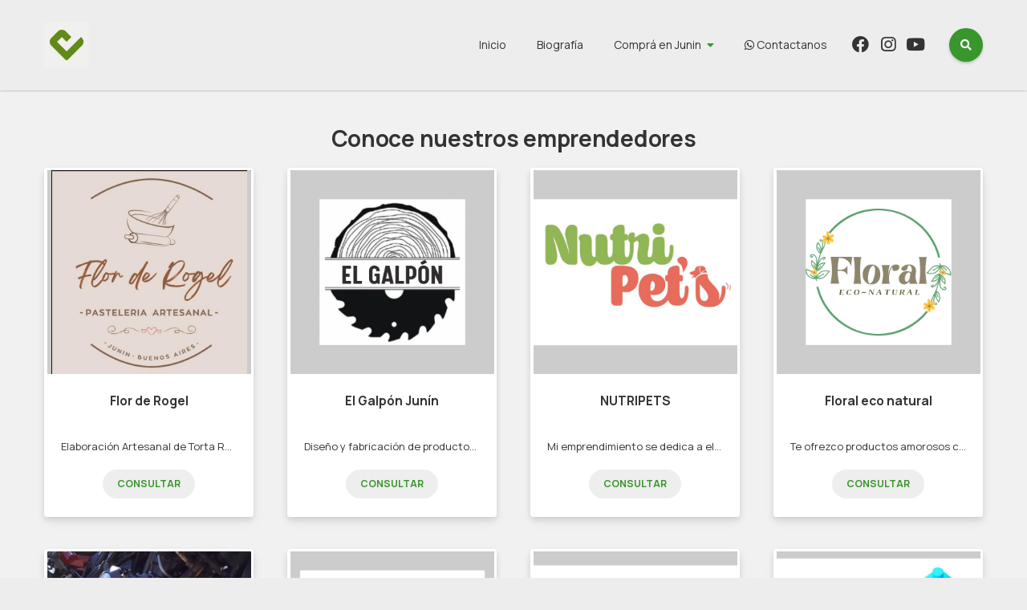

--- FILE ---
content_type: text/html; charset=UTF-8
request_url: https://compra.junin.gob.ar/
body_size: 12904
content:
<!DOCTYPE html>
<html lang="es" dir="ltr">

<head>
    <meta charset="utf-8">
    <title>Comprá en Junín</title>
    <meta name="description" content="Mercado de productores, artesanos y emprendedores de Junín">

    
        <!-- Google tag (gtag.js) -->
<script async src="https://www.googletagmanager.com/gtag/js?id=G-5HHZ6QRFGC"></script>
<script>
  window.dataLayer = window.dataLayer || [];
  function gtag(){dataLayer.push(arguments);}
  gtag('js', new Date());

  gtag('config', 'G-5HHZ6QRFGC');
</script>
    
    <link rel="shortcut icon" href="https://compra.junin.gob.ar/upload/2024/01/comprajunin/favicons/feria-2-29124332.png">
    <link rel="apple-touch-icon" href="https://compra.junin.gob.ar/upload/2024/01/comprajunin/favicons/feria-2-29124332.png">
    <link rel="icon" sizes="192x192" href="https://compra.junin.gob.ar/upload/2024/01/comprajunin/favicons/feria-2-29124332.png">
    <meta name="viewport" content="width=device-width, initial-scale=1">

    <link href="https://compra.junin.gob.ar/assets/vendor/flexslider2/flexslider.css" rel="stylesheet" type="text/css">
    <link href="https://compra.junin.gob.ar/assets/templates/gorrion/css/common.css?v=260131231001" rel="stylesheet" type="text/css" />
        <meta name="theme-color" content="#ededed">
    
        <meta property="og:site_name" content="Comprá en Junín" />
    <meta property="og:type" content="article" />
    <meta property="og:title" content="Comprá en Junín" />
    <meta property="og:description" content="" />
    <meta property="og:url" content="https://compra.junin.gob.ar" />
    <meta property="og:image" content="https://compra.junin.gob.ar/assets/images/logo.png" />
    <meta property="og:image:width" content="134" />
    <meta property="og:image:height" content="38" />

    <style>
        :focus {
            box-shadow: 0 0 2px 0 #38962c;
        }
        .bt,
        .search button {
            background-color: #38962c;
        }
        .bt:hover {
            background: #38962c radial-gradient(circle, transparent 1%, #38962c 1%) center/15000%;
        }
        .bt:active {
            background-color: #38962c;
        }
        .bt.btB,
        .dd > a:after,
        .price,
        .main__profile p.dest,
        .footer p.colophon i {
            color: #38962c;
        }
        .loading:after,
        .menu li.dd .productMenu .page > ul > li ul {
            border-color: #38962c;
        }
        .productItem:hover h4 a,
        .productInfo p a,
        .footer p.colophon a {
            text-decoration-color: #38962c;
        }

        body,
        body:before,
        body:after,
        .header,
        .menu li.dd .productMenu .page > ul > li ul:before,
        body .menu li.dd .productMenu {
            background: #ededed;
        }
        @media (max-width: 959px) {
            body .search input:focus,
            body .search input:not(:placeholder-shown) {
                border-bottom-color: #eee;
                box-shadow: 0 0 0 1rem #ededed;
            }
            body .menu,
            body .search input,
            body .search button {
                background: #ededed;
            }
        }

        
        
        div.phpdebugbar {
            bottom: -5000px !important;
        }

    </style>

</head>

<body id="home">


<!--[if IE]>
<p class="browserupgrade">Por favor <strong>actualizá</strong> tu navegador haciendo click <a href="https://browsehappy.com/">acá</a>.</p>
<![endif]-->
<a class="visuallyhidden" href="#main" tabindex="0">Ir al contenido</a>

<header class="header">
    <div class="page">
        <h1 class="brand">
            <a href="https://compra.junin.gob.ar">
                                <img src="https://compra.junin.gob.ar/upload/2024/01/comprajunin/logos/logo-instagram-1-29124332.jpeg" alt="Comprá en Junín">
                            </a>
        </h1>
        <button aria-label="menu" class="bt_menu"><i class="fas fa-bars"></i><span>Desplegar menú</span></button>
        <form class="search" action="https://compra.junin.gob.ar/catalogue/search">
            <input type="text" placeholder="Buscar" name="q" >
            <button class="bt btI dosearch" type="submit"><i class="fas fa-search"></i><span>Buscar</span></button>
        </form>
        <nav class="menu" role="navigation" aria-label="Menu principal">
            <ul>
                <li><a href="https://compra.junin.gob.ar">Inicio</a></li>
                                    <li><a href="https://compra.junin.gob.ar/profile">Biografía</a></li>
                                <li class="dd">
                    <a href="https://compra.junin.gob.ar/catalogue">Comprá en Junin</a>
                    <div class="productMenu ddChild">
                        <div class="page">
                            <ul>
                                                                <li>
                                    <a href="https://compra.junin.gob.ar/catalogue/alimentos-y-bebidas">Alimentos y Bebidas</a>
                                                                        <ul>
                                                                                <li><a href="https://compra.junin.gob.ar/catalogue/alimentos-y-bebidas/quesos-y-fiambres">Quesos y Fiambres</a></li>
                                                                                <li><a href="https://compra.junin.gob.ar/catalogue/alimentos-y-bebidas/harinas-y-cereales">Harinas y Cereales</a></li>
                                                                                <li><a href="https://compra.junin.gob.ar/catalogue/alimentos-y-bebidas/tortas-y-pasteleria-gral">Tortas y Pastelería gral.</a></li>
                                                                                <li><a href="https://compra.junin.gob.ar/catalogue/alimentos-y-bebidas/mieles-y-mermeladas">Mieles y Mermeladas</a></li>
                                                                                <li><a href="https://compra.junin.gob.ar/catalogue/alimentos-y-bebidas/viandas">Viandas</a></li>
                                                                                <li><a href="https://compra.junin.gob.ar/catalogue/alimentos-y-bebidas/comidas-del-mundo">Comidas del mundo</a></li>
                                                                                <li><a href="https://compra.junin.gob.ar/catalogue/alimentos-y-bebidas/saludable">Saludable</a></li>
                                                                                <li><a href="https://compra.junin.gob.ar/catalogue/alimentos-y-bebidas/sin-tacc">SIN TACC</a></li>
                                                                                <li><a href="https://compra.junin.gob.ar/catalogue/alimentos-y-bebidas/yerbas-y-blends-para-infusiones">Yerbas y blends para infusiones.</a></li>
                                                                                <li><a href="https://compra.junin.gob.ar/catalogue/alimentos-y-bebidas/cerveza">Cerveza</a></li>
                                                                                <li><a href="https://compra.junin.gob.ar/catalogue/alimentos-y-bebidas/catering-eventos">Catering Eventos</a></li>
                                                                                <li><a href="https://compra.junin.gob.ar/catalogue/alimentos-y-bebidas/vinos">Vinos</a></li>
                                                                                <li><a href="https://compra.junin.gob.ar/catalogue/alimentos-y-bebidas/alimentos-saludables-para-mascotas">Alimentos saludables para mascotas</a></li>
                                                                                <li><a href="https://compra.junin.gob.ar/catalogue/alimentos-y-bebidas/bebidas-alcoholicas">Bebidas alcohólicas</a></li>
                                                                            </ul>
                                                                    </li>
                                                                <li>
                                    <a href="https://compra.junin.gob.ar/catalogue/arte-libreria-y-merceria">Arte, Librería y Mercería</a>
                                                                        <ul>
                                                                                <li><a href="https://compra.junin.gob.ar/catalogue/arte-libreria-y-merceria/arte-grafico">Arte gráfico</a></li>
                                                                            </ul>
                                                                    </li>
                                                                <li>
                                    <a href="https://compra.junin.gob.ar/catalogue/bebes-e-indumentaria-infantil">Bebés e indumentaria infantil</a>
                                                                    </li>
                                                                <li>
                                    <a href="https://compra.junin.gob.ar/catalogue/belleza-y-cuidado-personal">Belleza y Cuidado personal</a>
                                                                        <ul>
                                                                                <li><a href="https://compra.junin.gob.ar/catalogue/belleza-y-cuidado-personal/cosmetica-y-perfumes-por-catalogo">Cosmética y perfumes  por catálogo</a></li>
                                                                                <li><a href="https://compra.junin.gob.ar/catalogue/belleza-y-cuidado-personal/manicuria-y-pedicuria">Manicuría y Pedicuría</a></li>
                                                                                <li><a href="https://compra.junin.gob.ar/catalogue/belleza-y-cuidado-personal/masajes">Masajes</a></li>
                                                                                <li><a href="https://compra.junin.gob.ar/catalogue/belleza-y-cuidado-personal/maquillaje-artistico">Maquillaje Artístico</a></li>
                                                                                <li><a href="https://compra.junin.gob.ar/catalogue/belleza-y-cuidado-personal/peluqueria-barberias">Peluquería Barberías</a></li>
                                                                                <li><a href="https://compra.junin.gob.ar/catalogue/belleza-y-cuidado-personal/cosmetica-natural">Cosmética natural</a></li>
                                                                                <li><a href="https://compra.junin.gob.ar/catalogue/belleza-y-cuidado-personal/maquillaje-para-eventos-especiales">Maquillaje para eventos especiales</a></li>
                                                                            </ul>
                                                                    </li>
                                                                <li>
                                    <a href="https://compra.junin.gob.ar/catalogue/herramientas-y-construccion">Herramientas y construcción</a>
                                                                    </li>
                                                                <li>
                                    <a href="https://compra.junin.gob.ar/catalogue/industria-y-oficinas">Industria y Oficinas</a>
                                                                    </li>
                                                                <li>
                                    <a href="https://compra.junin.gob.ar/catalogue/joyas-y-relojes">Joyas y Relojes</a>
                                                                        <ul>
                                                                                <li><a href="https://compra.junin.gob.ar/catalogue/joyas-y-relojes/accesorios">Accesorios</a></li>
                                                                            </ul>
                                                                    </li>
                                                                <li>
                                    <a href="https://compra.junin.gob.ar/catalogue/juegos-y-juguetes">Juegos y Juguetes</a>
                                                                    </li>
                                                                <li>
                                    <a href="https://compra.junin.gob.ar/catalogue/libros-revistas-y-comics">Libros, Revistas y Comics</a>
                                                                    </li>
                                                                <li>
                                    <a href="https://compra.junin.gob.ar/catalogue/musica">Música</a>
                                                                    </li>
                                                                <li>
                                    <a href="https://compra.junin.gob.ar/catalogue/indumentaria-calzados-y-marroquineria">Indumentaria , calzados y marroquinería</a>
                                                                        <ul>
                                                                                <li><a href="https://compra.junin.gob.ar/catalogue/indumentaria-calzados-y-marroquineria/indumentaria">Indumentaria</a></li>
                                                                                <li><a href="https://compra.junin.gob.ar/catalogue/ropa-y-accesorios/indumentaria-masculina">Indumentaria Masculina</a></li>
                                                                                <li><a href="https://compra.junin.gob.ar/catalogue/ropa-y-accesorios/confeccion-y-alta-costura">Confección y Alta costura</a></li>
                                                                                <li><a href="https://compra.junin.gob.ar/catalogue/indumentaria/medias">Medias</a></li>
                                                                                <li><a href="https://compra.junin.gob.ar/catalogue/indumentaria/calzado">Calzado</a></li>
                                                                                <li><a href="https://compra.junin.gob.ar/catalogue/indumentaria/indumentaria-y-accesorios-tematicos">Indumentaria  y accesorios temáticos</a></li>
                                                                                <li><a href="https://compra.junin.gob.ar/catalogue/indumentaria-calzados-y-marroquineria/marroquineria-y-accesorios-femeninos">Marroquinería y accesorios femeninos</a></li>
                                                                            </ul>
                                                                    </li>
                                                                <li>
                                    <a href="https://compra.junin.gob.ar/catalogue/servicios">Servicios</a>
                                                                        <ul>
                                                                                <li><a href="https://compra.junin.gob.ar/catalogue/servicios/bromatologico">Bromatológico</a></li>
                                                                                <li><a href="https://compra.junin.gob.ar/catalogue/servicios/capacitaciones">Capacitaciones</a></li>
                                                                                <li><a href="https://compra.junin.gob.ar/catalogue/servicios/informaticos">Informáticos</a></li>
                                                                                <li><a href="https://compra.junin.gob.ar/catalogue/servicios/fotografia">Fotografía</a></li>
                                                                                <li><a href="https://compra.junin.gob.ar/catalogue/servicios/mensajeria">Mensajería</a></li>
                                                                                <li><a href="https://compra.junin.gob.ar/catalogue/servicios/recursos-humanos">Recursos Humanos</a></li>
                                                                            </ul>
                                                                    </li>
                                                                <li>
                                    <a href="https://compra.junin.gob.ar/catalogue/otras">Otras</a>
                                                                    </li>
                                                                <li>
                                    <a href="https://compra.junin.gob.ar/catalogue/hogar">Hogar</a>
                                                                        <ul>
                                                                                <li><a href="https://compra.junin.gob.ar/catalogue/hogar/jardineria">Jardinería</a></li>
                                                                                <li><a href="https://compra.junin.gob.ar/catalogue/hogar/deco-en-madera">Deco en madera</a></li>
                                                                                <li><a href="https://compra.junin.gob.ar/catalogue/hogar/bazar">Bazar</a></li>
                                                                                <li><a href="https://compra.junin.gob.ar/catalogue/hogar/decoracion">Decoración</a></li>
                                                                                <li><a href="https://compra.junin.gob.ar/catalogue/hogar/cortinas-y-persianas">Cortinas y Persianas</a></li>
                                                                                <li><a href="https://compra.junin.gob.ar/catalogue/hogar/construccion">Construcción</a></li>
                                                                                <li><a href="https://compra.junin.gob.ar/catalogue/hogar/velas-y-sahumerios">Velas y Sahumerios</a></li>
                                                                                <li><a href="https://compra.junin.gob.ar/catalogue/hogar/ceramica">Cerámica</a></li>
                                                                                <li><a href="https://compra.junin.gob.ar/catalogue/hogar/artesanias-y-articulos-regionales">Artesanías y artículos regionales</a></li>
                                                                                <li><a href="https://compra.junin.gob.ar/catalogue/hogar/blanqueria">Blanquería</a></li>
                                                                                <li><a href="https://compra.junin.gob.ar/catalogue/hogar/aromas">Aromas</a></li>
                                                                            </ul>
                                                                    </li>
                                                                <li>
                                    <a href="https://compra.junin.gob.ar/catalogue/articulos-limpieza">Artículos limpieza</a>
                                                                    </li>
                                                                <li>
                                    <a href="https://compra.junin.gob.ar/catalogue/eco-friendly">Eco friendly</a>
                                                                    </li>
                                                                <li>
                                    <a href="https://compra.junin.gob.ar/catalogue/deportes">Deportes</a>
                                                                        <ul>
                                                                                <li><a href="https://compra.junin.gob.ar/catalogue/deportes/articulos-de-pesca">Artículos de Pesca</a></li>
                                                                            </ul>
                                                                    </li>
                                                                <li>
                                    <a href="https://compra.junin.gob.ar/catalogue/mascotas">Mascotas</a>
                                                                    </li>
                                                                <li>
                                    <a href="https://compra.junin.gob.ar/catalogue/tecnologia">Tecnología</a>
                                                                        <ul>
                                                                                <li><a href="https://compra.junin.gob.ar/catalogue/tecnologia/computacion">Computación</a></li>
                                                                                <li><a href="https://compra.junin.gob.ar/catalogue/tecnologia/videojuegos">Videojuegos</a></li>
                                                                            </ul>
                                                                    </li>
                                                                <li>
                                    <a href="https://compra.junin.gob.ar/catalogue/turismo">Turismo</a>
                                                                        <ul>
                                                                                <li><a href="https://compra.junin.gob.ar/catalogue/turismo-local/pesqueros">Pesqueros</a></li>
                                                                                <li><a href="https://compra.junin.gob.ar/catalogue/turismo-local/cabalgatas">Cabalgatas</a></li>
                                                                                <li><a href="https://compra.junin.gob.ar/catalogue/turismo-local/avistajes-de-ave-junin">Avistajes de Ave Junín</a></li>
                                                                                <li><a href="https://compra.junin.gob.ar/catalogue/turismo-local/turismo-rural">Turismo Rural</a></li>
                                                                                <li><a href="https://compra.junin.gob.ar/catalogue/turismo-local/regionales">Regionales</a></li>
                                                                                <li><a href="https://compra.junin.gob.ar/catalogue/turismo-local/kayac">Kayac</a></li>
                                                                                <li><a href="https://compra.junin.gob.ar/catalogue/turismo-local/complejo-paintball">Complejo Paintball</a></li>
                                                                                <li><a href="https://compra.junin.gob.ar/catalogue/turismo-local/vuelos-bautismo">Vuelos Bautismo</a></li>
                                                                                <li><a href="https://compra.junin.gob.ar/catalogue/turismo/guias-de-turismo">Guías de turismo</a></li>
                                                                            </ul>
                                                                    </li>
                                                                <li>
                                    <a href="https://compra.junin.gob.ar/catalogue/promociones-descuentos-y-mas">Promociones, Descuentos y más</a>
                                                                    </li>
                                                                <li>
                                    <a href="https://compra.junin.gob.ar/catalogue/fechas-especiales">FECHAS ESPECIALES</a>
                                                                        <ul>
                                                                                <li><a href="https://compra.junin.gob.ar/catalogue/fechas-especiales/dia-de-reyes-2026">Día de Reyes 2026</a></li>
                                                                            </ul>
                                                                    </li>
                                                                <li>
                                    <a href="https://compra.junin.gob.ar/catalogue/ninos">Niños</a>
                                                                    </li>
                                                                <li>
                                    <a href="https://compra.junin.gob.ar/catalogue/accesorios-en-piedras">Accesorios en Piedras</a>
                                                                    </li>
                                                                <li>
                                    <a href="https://compra.junin.gob.ar/catalogue/polirubros">Polirubros</a>
                                                                    </li>
                                                                <li>
                                    <a href="https://compra.junin.gob.ar/catalogue/perfumes-y-fragancias">Perfumes y Fragancias</a>
                                                                    </li>
                                                                <li>
                                    <a href="https://compra.junin.gob.ar/catalogue/regaleria">Regalería</a>
                                                                    </li>
                                                                <li class="mobile">
                                    <a href="https://compra.junin.gob.ar/catalogue">Ver todo</a>
                                </li>
                            </ul>
                        </div>
                    </div>
                </li>
                                <li><a href="https://compra.junin.gob.ar/contact" target="_blank"><i class="fab fa-whatsapp"></i> Contactanos</a></li>
                                                <li><a href="https://www.facebook.com/compraenjunin" target="_blank"><i class="fab fa-facebook"></i><span> Facebook</span></a></li>
                                                <li><a href="https://instagram.com/compraenjunin?igshid=14map89983bkv" target="_blank"><i class="fab fa-instagram"></i><span> Instagram</span></a></li>
                                                    <li><a href="https://www.youtube.com/watch?v=EEmta3dadXY&amp;t=1s" target="_blank"><i class="fab fa-youtube"></i><span> Youtube</span></a></li>
                            </ul>
        </nav>
    </div>
</header>


    <div class="featured">
    <div id="featuredSlider" class="sliderWrapper flexslider">
        <ul class="slider slides">
                    </ul>
    </div>
</div>

    
    <main class="main" role="main">
                                                                     <article class="section bg section__homeSlider">
                    <div class="page">
                        <h3>Conoce nuestros emprendedores</h3>
                        <div class="sliderWrapper">
                            <div class="slider productList">
                                                                <div class="slide">
                                    <div class="productItem product">
    <picture>
        <a href="https://compra.junin.gob.ar/catalogue/alimentos-y-bebidas/tortas-y-pasteleria-gral/flor-de-rogel-1076">
                        <img src="https://compra.junin.gob.ar/images/cache/tpt700x700/2025/06/comprajunin/entities/img-20250521-wa0000-florencia-monticelli-02111919.jpg" loading="lazy">
                    </a>
    </picture>
    <h4><a href="https://compra.junin.gob.ar/catalogue/alimentos-y-bebidas/tortas-y-pasteleria-gral/flor-de-rogel-1076">Flor de Rogel</a></h4>
        <p><a href="https://compra.junin.gob.ar/catalogue/alimentos-y-bebidas/tortas-y-pasteleria-gral/flor-de-rogel-1076">Elaboración Artesanal de Torta Rogel.	
Torta Rogel en tamaño grande y mediano.</a></p>
            <a href="https://compra.junin.gob.ar/catalogue/alimentos-y-bebidas/tortas-y-pasteleria-gral/flor-de-rogel-1076" class="bt btB">Consultar</a>
    </div>
                                </div>
                                                                <div class="slide">
                                    <div class="productItem product">
    <picture>
        <a href="https://compra.junin.gob.ar/catalogue/hogar/muebles/el-galpon-junin-1236">
                        <img src="https://compra.junin.gob.ar/images/cache/tpt700x700/2024/11/comprajunin/entities/agregar-un-subtitulo-el-galpon-junin-05112050.png" loading="lazy">
                    </a>
    </picture>
    <h4><a href="https://compra.junin.gob.ar/catalogue/hogar/muebles/el-galpon-junin-1236">El Galpón Junín</a></h4>
        <p><a href="https://compra.junin.gob.ar/catalogue/hogar/muebles/el-galpon-junin-1236">Diseño y fabricación de productos confeccionados en madera, para embellecer y darle funcionalidad en cualquier ambiente del hogar 	

-Lámparas de pie
-Lámparas de mesa
-Huerteros
-Percheros
-Macetas
-Tablas
-Porta llaveros
-Organizadores</a></p>
            <a href="https://compra.junin.gob.ar/catalogue/hogar/muebles/el-galpon-junin-1236" class="bt btB">Consultar</a>
    </div>
                                </div>
                                                                <div class="slide">
                                    <div class="productItem product">
    <picture>
        <a href="https://compra.junin.gob.ar/catalogue/alimentos-y-bebidas/alimentos-saludables-para-mascotas/nutripets-1248">
                        <img src="https://compra.junin.gob.ar/images/cache/tpt700x700/2024/11/comprajunin/entities/76767-25124329.jpg" loading="lazy">
                    </a>
    </picture>
    <h4><a href="https://compra.junin.gob.ar/catalogue/alimentos-y-bebidas/alimentos-saludables-para-mascotas/nutripets-1248">NUTRIPETS</a></h4>
        <p><a href="https://compra.junin.gob.ar/catalogue/alimentos-y-bebidas/alimentos-saludables-para-mascotas/nutripets-1248">Mi emprendimiento se dedica a elaborar complementos y snacks naturales  para ofrecer a perros y gatos. El objetivo de este emprendimiento es fomentar la alimentación adecuada para nuestros amigos peludos. 
	
-Snacks de hígado de pollo
-Snacks de pulmón de ternera
-Snacks de garras de pollo
-Snacks de corazón de Res
-Snacks de cornalitos

Todos los productos son deshidratados</a></p>
            <a href="https://compra.junin.gob.ar/catalogue/alimentos-y-bebidas/alimentos-saludables-para-mascotas/nutripets-1248" class="bt btB">Consultar</a>
    </div>
                                </div>
                                                                <div class="slide">
                                    <div class="productItem product">
    <picture>
        <a href="https://compra.junin.gob.ar/catalogue/eco-friendly/floral-eco-natural-1251">
                        <img src="https://compra.junin.gob.ar/images/cache/tpt700x700/2024/11/comprajunin/entities/inbound5556215470766555632-florencia-aloisi-26111258.png" loading="lazy">
                    </a>
    </picture>
    <h4><a href="https://compra.junin.gob.ar/catalogue/eco-friendly/floral-eco-natural-1251">Floral eco natural</a></h4>
        <p><a href="https://compra.junin.gob.ar/catalogue/eco-friendly/floral-eco-natural-1251">Te ofrezco productos amorosos con vos y el planeta, cosmética natural, accesorios sustentables, aromaterapia .

-Shampoo y Acondicionador Sólido 
-Jabones Vegetales 
-Velas de soja
-Sahumerios 
-Accesorios eco</a></p>
            <a href="https://compra.junin.gob.ar/catalogue/eco-friendly/floral-eco-natural-1251" class="bt btB">Consultar</a>
    </div>
                                </div>
                                                                <div class="slide">
                                    <div class="productItem product">
    <picture>
        <a href="https://compra.junin.gob.ar/catalogue/industria-y-oficinas/powertech-cubrecarters-junin-14">
                        <img src="https://compra.junin.gob.ar/images/cache/tpt700x700/2020/08/comprajunin/productos/comprajuningobar-trk502-x-juanse-aguero-200727145155.jpg" loading="lazy">
                    </a>
    </picture>
    <h4><a href="https://compra.junin.gob.ar/catalogue/industria-y-oficinas/powertech-cubrecarters-junin-14">Powertech Cubrecarters Junin</a></h4>
     <h5>Red Emprender</h5>     <p><a href="https://compra.junin.gob.ar/catalogue/industria-y-oficinas/powertech-cubrecarters-junin-14">Fabricacion de accesorios para motos.

- Cubrecarters y otros elementos de proteccion para motos enduro y Off Road</a></p>
            <a href="https://compra.junin.gob.ar/catalogue/industria-y-oficinas/powertech-cubrecarters-junin-14" class="bt btB">Consultar</a>
    </div>
                                </div>
                                                                <div class="slide">
                                    <div class="productItem product">
    <picture>
        <a href="https://compra.junin.gob.ar/catalogue/alimentos-y-bebidas/cerveza/quilantu-cerveza-artesanal-1486">
                        <img src="https://compra.junin.gob.ar/images/cache/tpt700x700/2025/10/comprajunin/entities/iuiiuiu-16083116.jpg" loading="lazy">
                    </a>
    </picture>
    <h4><a href="https://compra.junin.gob.ar/catalogue/alimentos-y-bebidas/cerveza/quilantu-cerveza-artesanal-1486">Quilantú Cerveza Artesanal</a></h4>
        <p><a href="https://compra.junin.gob.ar/catalogue/alimentos-y-bebidas/cerveza/quilantu-cerveza-artesanal-1486">Microcervecería juninense desde 2017.
Cerveza Artesanal Premium. 
5 Estilos: 
-IPA Pomelo
-Golden
 -Irish Red
 -Porter
-Hoppy Golden.</a></p>
            <a href="https://compra.junin.gob.ar/catalogue/alimentos-y-bebidas/cerveza/quilantu-cerveza-artesanal-1486" class="bt btB">Consultar</a>
    </div>
                                </div>
                                                                <div class="slide">
                                    <div class="productItem product">
    <picture>
        <a href="https://compra.junin.gob.ar/catalogue/juegos-y-juguetes/quee-bah-juegos-y-juguetes-1487">
                        <img src="https://compra.junin.gob.ar/images/cache/tpt700x700/2025/10/comprajunin/entities/uyuyuuu-16090752.jpg" loading="lazy">
                    </a>
    </picture>
    <h4><a href="https://compra.junin.gob.ar/catalogue/juegos-y-juguetes/quee-bah-juegos-y-juguetes-1487">Quee  Bah! Juegos y Juguetes</a></h4>
        <p><a href="https://compra.junin.gob.ar/catalogue/juegos-y-juguetes/quee-bah-juegos-y-juguetes-1487">Fabricamos juegos y juguetes de madera pensados para todas las edades y acompañar el crecimiento.
-Sonajeros para bebés 
-Carros de empuje
-Juegos de arrastre
-Para encastra y apilar
-De ingenio
-De balance 
-Montessori</a></p>
            <a href="https://compra.junin.gob.ar/catalogue/juegos-y-juguetes/quee-bah-juegos-y-juguetes-1487" class="bt btB">Consultar</a>
    </div>
                                </div>
                                                                <div class="slide">
                                    <div class="productItem product">
    <picture>
        <a href="https://compra.junin.gob.ar/catalogue/arte-libreria-y-merceria/arte-grafico/articulos-de-impresion-3d/chuchitos-3d-1514">
                        <img src="https://compra.junin.gob.ar/images/cache/tpt700x700/2025/11/comprajunin/entities/screenshot-20251117-100506-gallery2-chuchitos-3d-27125607.jpg" loading="lazy">
                    </a>
    </picture>
    <h4><a href="https://compra.junin.gob.ar/catalogue/arte-libreria-y-merceria/arte-grafico/articulos-de-impresion-3d/chuchitos-3d-1514">Chuchitos 3D</a></h4>
        <p><a href="https://compra.junin.gob.ar/catalogue/arte-libreria-y-merceria/arte-grafico/articulos-de-impresion-3d/chuchitos-3d-1514">Impresión de objetos en 3D, orientados a juegos de mesas, material didáctico, entre otros 
productos para fechas puntuales.	

-Juegos de mesa
- inserts
- juegos didácticos
 -productos antiestres</a></p>
            <a href="https://compra.junin.gob.ar/catalogue/arte-libreria-y-merceria/arte-grafico/articulos-de-impresion-3d/chuchitos-3d-1514" class="bt btB">Consultar</a>
    </div>
                                </div>
                                                                <div class="slide">
                                    <div class="productItem product">
    <picture>
        <a href="https://compra.junin.gob.ar/catalogue/hogar/decoracion/decoracion-con-objetos-pequenos/maria-chucena-1516">
                        <img src="https://compra.junin.gob.ar/images/cache/tpt700x700/2025/11/comprajunin/entities/inbound7194033842983930381-maria-chucena-27135849.jpg" loading="lazy">
                    </a>
    </picture>
    <h4><a href="https://compra.junin.gob.ar/catalogue/hogar/decoracion/decoracion-con-objetos-pequenos/maria-chucena-1516">Maria Chucena</a></h4>
        <p><a href="https://compra.junin.gob.ar/catalogue/hogar/decoracion/decoracion-con-objetos-pequenos/maria-chucena-1516">Pinto a mano objetos de uso cotidiano 	
-Mates 
- Tazas
 - Platos
 - Tablas 
- Vasos 
- Copas</a></p>
            <a href="https://compra.junin.gob.ar/catalogue/hogar/decoracion/decoracion-con-objetos-pequenos/maria-chucena-1516" class="bt btB">Consultar</a>
    </div>
                                </div>
                                                                <div class="slide">
                                    <div class="productItem product">
    <picture>
        <a href="https://compra.junin.gob.ar/catalogue/alimentos-y-bebidas/saludable/veggie-greens-195">
                        <img src="https://compra.junin.gob.ar/images/cache/tpt700x700/2024/01/comprajunin/entities/whatsapp-image-2024-01-03-at-084137-2-03084432.jpeg" loading="lazy">
                    </a>
    </picture>
    <h4><a href="https://compra.junin.gob.ar/catalogue/alimentos-y-bebidas/saludable/veggie-greens-195">Veggie &amp; greens</a></h4>
     <h5>Club de emprendedores</h5>     <p><a href="https://compra.junin.gob.ar/catalogue/alimentos-y-bebidas/saludable/veggie-greens-195">Te propongo una alimentación saludable a base de vegetales , legumbres y cereales.

- Hamburguesas veganas congeladas.
- Milanesas vegetarianas.
-croquetas  de yamani y calabaza rellenas de queso. 
-Albondigas de soja y verduras rellenas de queso .</a></p>
            <a href="https://compra.junin.gob.ar/catalogue/alimentos-y-bebidas/saludable/veggie-greens-195" class="bt btB">Consultar</a>
    </div>
                                </div>
                                                                <div class="slide">
                                    <div class="productItem product">
    <picture>
        <a href="https://compra.junin.gob.ar/catalogue/arte-libreria-y-merceria/tienda-arcoiris-214">
                        <img src="https://compra.junin.gob.ar/images/cache/tpt700x700/2024/05/comprajunin/entities/whatsapp-image-2024-05-27-at-134448-27135333.jpeg" loading="lazy">
                    </a>
    </picture>
    <h4><a href="https://compra.junin.gob.ar/catalogue/arte-libreria-y-merceria/tienda-arcoiris-214">Tienda arcoíris</a></h4>
     <h5>Emprendedores empoderados</h5>     <p><a href="https://compra.junin.gob.ar/catalogue/arte-libreria-y-merceria/tienda-arcoiris-214">Encuadernación artesanal. 

- Cuadernos
- Agendas
- Libretas</a></p>
            <a href="https://compra.junin.gob.ar/catalogue/arte-libreria-y-merceria/tienda-arcoiris-214" class="bt btB">Consultar</a>
    </div>
                                </div>
                                                                <div class="slide">
                                    <div class="productItem product">
    <picture>
        <a href="https://compra.junin.gob.ar/catalogue/deportes/articulos-de-pesca/badfish-228">
                        <img src="https://compra.junin.gob.ar/images/cache/tpt700x700/2020/10/comprajunin/productos/comprajuningobar-20200817-151249-badfish-201029161654.jpg" loading="lazy">
                    </a>
    </picture>
    <h4><a href="https://compra.junin.gob.ar/catalogue/deportes/articulos-de-pesca/badfish-228">Badfish</a></h4>
     <h5>Club de emprendedores</h5>     <p><a href="https://compra.junin.gob.ar/catalogue/deportes/articulos-de-pesca/badfish-228">Fabricamos implementos de calidad para la pesca deportiva 

- Boyas 
- Señuelos de poliuretano
- Señuelos blandos antienganches</a></p>
            <a href="https://compra.junin.gob.ar/catalogue/deportes/articulos-de-pesca/badfish-228" class="bt btB">Consultar</a>
    </div>
                                </div>
                                                                <div class="slide">
                                    <div class="productItem product">
    <picture>
        <a href="https://compra.junin.gob.ar/catalogue/belleza-y-cuidado-personal/maquillaje-artistico/pintarte-maquillaje-artistico-229">
                        <img src="https://compra.junin.gob.ar/images/cache/tpt700x700/2020/11/comprajunin/productos/comprajuningobar-fb-img-1604250451584-luciana-piuzzi-201102131241.jpg" loading="lazy">
                    </a>
    </picture>
    <h4><a href="https://compra.junin.gob.ar/catalogue/belleza-y-cuidado-personal/maquillaje-artistico/pintarte-maquillaje-artistico-229">PintArte (Maquillaje Artístico)</a></h4>
     <h5>Somos comunidad</h5>     <p><a href="https://compra.junin.gob.ar/catalogue/belleza-y-cuidado-personal/maquillaje-artistico/pintarte-maquillaje-artistico-229">Mas de 15 años de experiencia y compromiso

- Maquillaje artístico y social profesional
- Maquillaje artístico infantil
- Peinados locos
- Nail art infantil
- Panzas pintadas
- Cursos de maquillaje artístico
- Venta de maquillaje artístico</a></p>
            <a href="https://compra.junin.gob.ar/catalogue/belleza-y-cuidado-personal/maquillaje-artistico/pintarte-maquillaje-artistico-229" class="bt btB">Consultar</a>
    </div>
                                </div>
                                                                <div class="slide">
                                    <div class="productItem product">
    <picture>
        <a href="https://compra.junin.gob.ar/catalogue/hogar/creaciones-de-garage-235">
                        <img src="https://compra.junin.gob.ar/images/cache/tpt700x700/2020/11/comprajunin/productos/comprajuningobar-logo1-andres-berardi-201106155703.jpg" loading="lazy">
                    </a>
    </picture>
    <h4><a href="https://compra.junin.gob.ar/catalogue/hogar/creaciones-de-garage-235">Creaciones de Garage</a></h4>
     <h5>Club de emprendedores</h5>     <p><a href="https://compra.junin.gob.ar/catalogue/hogar/creaciones-de-garage-235">Con dedicación te ofrecemos objetos simples que ayudarán a mejorar un rincón del hogar

- Vinotecas
- Percheros
- Estantes
- Cuadros
- Pedidos personalizados</a></p>
            <a href="https://compra.junin.gob.ar/catalogue/hogar/creaciones-de-garage-235" class="bt btB">Consultar</a>
    </div>
                                </div>
                                                                <div class="slide">
                                    <div class="productItem product">
    <picture>
        <a href="https://compra.junin.gob.ar/catalogue/servicios/capacitaciones/tilo-240">
                        <img src="https://compra.junin.gob.ar/images/cache/tpt700x700/2020/11/comprajunin/productos/comprajuningobar-logo-tilo-tilo-deco-201117135426.jpg" loading="lazy">
                    </a>
    </picture>
    <h4><a href="https://compra.junin.gob.ar/catalogue/servicios/capacitaciones/tilo-240">Tilo</a></h4>
     <h5>Somos comunidad</h5>     <p><a href="https://compra.junin.gob.ar/catalogue/servicios/capacitaciones/tilo-240">Taller: workshop de técnicas deco y clases regulares de mosaico. Tienda de insumos artísticos para crear.

- Talleres presenciales y online
- Punto de venta oficial Oh my chalk, Camila, Cupa, Mil artes y muchas más.</a></p>
            <a href="https://compra.junin.gob.ar/catalogue/servicios/capacitaciones/tilo-240" class="bt btB">Consultar</a>
    </div>
                                </div>
                                                                <div class="slide">
                                    <div class="productItem product">
    <picture>
        <a href="https://compra.junin.gob.ar/catalogue/arte-libreria-y-merceria/mica-toscanini-cuadros-decorativos-320">
                        <img src="https://compra.junin.gob.ar/images/cache/tpt700x700/2022/02/comprajunin/entities/diseno-sin-titulo-47-02113415.jpg" loading="lazy">
                    </a>
    </picture>
    <h4><a href="https://compra.junin.gob.ar/catalogue/arte-libreria-y-merceria/mica-toscanini-cuadros-decorativos-320">Mica Toscanini cuadros decorativos</a></h4>
     <h5>Club de emprendedores</h5>     <p><a href="https://compra.junin.gob.ar/catalogue/arte-libreria-y-merceria/mica-toscanini-cuadros-decorativos-320">Cuadros decorativos y Diseños personalizados para tus espacios.

- Paisajes.
- Retratos.
- Abstractos.
- Texturados.
- Personalizados.</a></p>
            <a href="https://compra.junin.gob.ar/catalogue/arte-libreria-y-merceria/mica-toscanini-cuadros-decorativos-320" class="bt btB">Consultar</a>
    </div>
                                </div>
                                                                <div class="slide">
                                    <div class="productItem product">
    <picture>
        <a href="https://compra.junin.gob.ar/catalogue/juegos-y-juguetes/cerebritos-322">
                        <img src="https://compra.junin.gob.ar/images/cache/tpt700x700/2022/02/comprajunin/entities/whatsapp-image-2022-02-03-at-11537-pm-04080139.jpeg" loading="lazy">
                    </a>
    </picture>
    <h4><a href="https://compra.junin.gob.ar/catalogue/juegos-y-juguetes/cerebritos-322">Cerebritos</a></h4>
     <h5>Club de emprendedores</h5>     <p><a href="https://compra.junin.gob.ar/catalogue/juegos-y-juguetes/cerebritos-322">Elaboramos juegos de madera para ayudar a desarrollar la motricidad y la creatividad de los niños. Inspirados en la filosofía Montessori.

- Tableros sensoriales.
- Cubos didácticos.
- Rompecabezas en cubos.
- Sonajeros.
- Contadores apilables.
- Tablero didáctico de tornillos Montessori.
- Juego de pesca.</a></p>
            <a href="https://compra.junin.gob.ar/catalogue/juegos-y-juguetes/cerebritos-322" class="bt btB">Consultar</a>
    </div>
                                </div>
                                                                <div class="slide">
                                    <div class="productItem product">
    <picture>
        <a href="https://compra.junin.gob.ar/catalogue/arte-libreria-y-merceria/florece-327">
                        <img src="https://compra.junin.gob.ar/images/cache/tpt700x700/2021/07/comprajunin/entities/img-20210412-111507-404-marisa-bianco-16104828.jpg" loading="lazy">
                    </a>
    </picture>
    <h4><a href="https://compra.junin.gob.ar/catalogue/arte-libreria-y-merceria/florece-327">Florece</a></h4>
     <h5>Club de emprendedores</h5>     <p><a href="https://compra.junin.gob.ar/catalogue/arte-libreria-y-merceria/florece-327">Productos textiles para acompañar la rutina de cuidado de la piel.
- Pads desmaquillantes reutilizables.
- Vinchas.
- Manoplas.
- Toallas de rostro.
- Fundas para almohada de satén.
- Scrunchies.</a></p>
            <a href="https://compra.junin.gob.ar/catalogue/arte-libreria-y-merceria/florece-327" class="bt btB">Consultar</a>
    </div>
                                </div>
                                                                <div class="slide">
                                    <div class="productItem product">
    <picture>
        <a href="https://compra.junin.gob.ar/catalogue/eco-friendly/mandalita-sustentable-ecologica-330">
                        <img src="https://compra.junin.gob.ar/images/cache/tpt700x700/2023/05/comprajunin/entities/whatsapp-image-2023-05-16-at-113440-16113630.jpeg" loading="lazy">
                    </a>
    </picture>
    <h4><a href="https://compra.junin.gob.ar/catalogue/eco-friendly/mandalita-sustentable-ecologica-330">Mandalita Sustentable &amp; Ecológica</a></h4>
     <h5>Comercio Local</h5>     <p><a href="https://compra.junin.gob.ar/catalogue/eco-friendly/mandalita-sustentable-ecologica-330">Ofrecemos productos de limpieza ecológicos. Pensando en la forma de reducir el impacto ambiental de los artículos de uso diario. Opciones libres de químicos para cuidar tanto el ambiente como nuestra salud.
- Detergente líquido.
- Detergente sólido.
- Jabón para Ropa.
- Esponjas naturales.
- Limpiador multiuso.
- Limpiador para pisos.
- Jabón blanco.
- Pulidor cremoso.
- Aromatizantes.
- Ecobolas.

¡Y mucho mas!</a></p>
            <a href="https://compra.junin.gob.ar/catalogue/eco-friendly/mandalita-sustentable-ecologica-330" class="bt btB">Consultar</a>
    </div>
                                </div>
                                                                <div class="slide">
                                    <div class="productItem product">
    <picture>
        <a href="https://compra.junin.gob.ar/catalogue/hogar/green-love-334">
                        <img src="https://compra.junin.gob.ar/images/cache/tpt700x700/2021/08/comprajunin/entities/20210130-105828-ale-tomasone-19133802.jpg" loading="lazy">
                    </a>
    </picture>
    <h4><a href="https://compra.junin.gob.ar/catalogue/hogar/green-love-334">Green Love</a></h4>
     <h5>Club de emprendedores</h5>     <p><a href="https://compra.junin.gob.ar/catalogue/hogar/green-love-334">Para todos aquellos que amen la jardinería y el contacto con la naturaleza, tenemos para ofrecerles:

- Cactus y suculentas.
- Ramos secos y flores preservadas.
- Macetas y contenedores.
- Velas de soja.
- Arreglos especiales, souvenirs y gift box.</a></p>
            <a href="https://compra.junin.gob.ar/catalogue/hogar/green-love-334" class="bt btB">Consultar</a>
    </div>
                                </div>
                                                                <div class="slide">
                                    <div class="productItem product">
    <picture>
        <a href="https://compra.junin.gob.ar/catalogue/bebes/pimpollos-tejido-artesanal-335">
                        <img src="https://compra.junin.gob.ar/images/cache/tpt700x700/2021/08/comprajunin/entities/whatsapp-image-2021-08-20-at-091419-5-23091041.jpeg" loading="lazy">
                    </a>
    </picture>
    <h4><a href="https://compra.junin.gob.ar/catalogue/bebes/pimpollos-tejido-artesanal-335">Pimpollos Tejido Artesanal</a></h4>
     <h5>Somos comunidad</h5>     <p><a href="https://compra.junin.gob.ar/catalogue/bebes/pimpollos-tejido-artesanal-335">Accesorios y juguetes tejidos a mano.

- Muñecos tejidos.
- Sonajeros.
- Guirnaldas de nombres.
- Arcoíris en macramé.
- Cuadernos Pediátricos.
- Agendas de embarazo.</a></p>
            <a href="https://compra.junin.gob.ar/catalogue/bebes/pimpollos-tejido-artesanal-335" class="bt btB">Consultar</a>
    </div>
                                </div>
                                                                <div class="slide">
                                    <div class="productItem product">
    <picture>
        <a href="https://compra.junin.gob.ar/catalogue/ropa-y-accesorios/indumentaria-femenina/accesorios-femeninos/hope-accesorios-junin-338">
                        <img src="https://compra.junin.gob.ar/images/cache/tpt700x700/2021/09/comprajunin/entities/whatsapp-image-2021-09-02-at-115806-02130505.jpeg" loading="lazy">
                    </a>
    </picture>
    <h4><a href="https://compra.junin.gob.ar/catalogue/ropa-y-accesorios/indumentaria-femenina/accesorios-femeninos/hope-accesorios-junin-338">Hope Accesorios Junín</a></h4>
     <h5>Emprendedores empoderados</h5>     <p><a href="https://compra.junin.gob.ar/catalogue/ropa-y-accesorios/indumentaria-femenina/accesorios-femeninos/hope-accesorios-junin-338">Accesorios para el cabello únicos para damas y niñas con estilo! Y muchos accesorios más!

- Accesorios para el cabello.
- Pulceras , aros y un poquito más.
- Tapabocas.
- Holders.
- Accesorios personalizados hechos con amor ♡</a></p>
            <a href="https://compra.junin.gob.ar/catalogue/ropa-y-accesorios/indumentaria-femenina/accesorios-femeninos/hope-accesorios-junin-338" class="bt btB">Consultar</a>
    </div>
                                </div>
                                                                <div class="slide">
                                    <div class="productItem product">
    <picture>
        <a href="https://compra.junin.gob.ar/catalogue/hogar/rincon-de-barro-341">
                        <img src="https://compra.junin.gob.ar/images/cache/tpt700x700/2021/09/comprajunin/entities/img-20210904-104531-267-rincon-de-barro-13093603.jpg" loading="lazy">
                    </a>
    </picture>
    <h4><a href="https://compra.junin.gob.ar/catalogue/hogar/rincon-de-barro-341">Rincón de Barro</a></h4>
     <h5>Emprendedores empoderados</h5>     <p><a href="https://compra.junin.gob.ar/catalogue/hogar/rincon-de-barro-341">Decorá tus momentos diarios en el hogar. Tenemos para ofrecerte:

- Tazas y mates.
- Frascos de guardado.
- Platos.
- Macetas.
- Hornitos y difusores.
- Cuencos.
- Jaboneras.
- Tablitas.</a></p>
            <a href="https://compra.junin.gob.ar/catalogue/hogar/rincon-de-barro-341" class="bt btB">Consultar</a>
    </div>
                                </div>
                                                                <div class="slide">
                                    <div class="productItem product">
    <picture>
        <a href="https://compra.junin.gob.ar/catalogue/hogar/maria-chucena-378">
                        <img src="https://compra.junin.gob.ar/images/cache/tpt700x700/2022/02/comprajunin/entities/dsc-0118-1-01-maria-chucena-18123938.jpeg" loading="lazy">
                    </a>
    </picture>
    <h4><a href="https://compra.junin.gob.ar/catalogue/hogar/maria-chucena-378">Maria Chucena</a></h4>
     <h5>Club de emprendedores</h5>     <p><a href="https://compra.junin.gob.ar/catalogue/hogar/maria-chucena-378">Arte en objetos. Piezas únicas para tu hogar. Hecho a mano.

- Mates.
- Tablas.
- Tazas.
- Bowls.
- Individuales.</a></p>
            <a href="https://compra.junin.gob.ar/catalogue/hogar/maria-chucena-378" class="bt btB">Consultar</a>
    </div>
                                </div>
                                                                <div class="slide">
                                    <div class="productItem product">
    <picture>
        <a href="https://compra.junin.gob.ar/catalogue/alimentos-y-bebidas/infusiones/botanical-387">
                        <img src="https://compra.junin.gob.ar/images/cache/tpt700x700/2022/03/comprajunin/entities/diseno-sin-titulo-8-03121547.jpg" loading="lazy">
                    </a>
    </picture>
    <h4><a href="https://compra.junin.gob.ar/catalogue/alimentos-y-bebidas/infusiones/botanical-387">Botanical</a></h4>
     <h5>Club de emprendedores</h5>     <p><a href="https://compra.junin.gob.ar/catalogue/alimentos-y-bebidas/infusiones/botanical-387">Venta de productos 100% naturales para crear tus propios tragos de autor o saborizar el mate con mezcla de yuyitos. 

- Venta de Botánicos para Gin Tonic.
- Blends para mate.
- Blends de Te.
- Gin.
- Copas de gin.</a></p>
            <a href="https://compra.junin.gob.ar/catalogue/alimentos-y-bebidas/infusiones/botanical-387" class="bt btB">Consultar</a>
    </div>
                                </div>
                                                                <div class="slide">
                                    <div class="productItem product">
    <picture>
        <a href="https://compra.junin.gob.ar/catalogue/belleza-y-cuidado-personal/cosmetica-natural/mm-tienda-de-jabones-naturales-405">
                        <img src="https://compra.junin.gob.ar/images/cache/tpt700x700/2022/06/comprajunin/entities/img-20220420-wa0007-matias-mendez-vernetti-09094943.jpg" loading="lazy">
                    </a>
    </picture>
    <h4><a href="https://compra.junin.gob.ar/catalogue/belleza-y-cuidado-personal/cosmetica-natural/mm-tienda-de-jabones-naturales-405">MM Tienda de Jabones Naturales</a></h4>
     <h5>Emprendedores empoderados</h5>     <p><a href="https://compra.junin.gob.ar/catalogue/belleza-y-cuidado-personal/cosmetica-natural/mm-tienda-de-jabones-naturales-405">Jabones naturales elaborados con aceites y mantecas vegetales y saponificados en frio. Sin crueldad animal y aptos veganos.

- Jabones
- Perfuminas naturales.</a></p>
            <a href="https://compra.junin.gob.ar/catalogue/belleza-y-cuidado-personal/cosmetica-natural/mm-tienda-de-jabones-naturales-405" class="bt btB">Consultar</a>
    </div>
                                </div>
                                                                <div class="slide">
                                    <div class="productItem product">
    <picture>
        <a href="https://compra.junin.gob.ar/catalogue/indumentaria-calzados-y-marroquineria/marroquineria-y-accesorios-femeninos/beyou-418">
                        <img src="https://compra.junin.gob.ar/images/cache/tpt700x700/2023/07/comprajunin/entities/be-you-26112217.jpeg" loading="lazy">
                    </a>
    </picture>
    <h4><a href="https://compra.junin.gob.ar/catalogue/indumentaria-calzados-y-marroquineria/marroquineria-y-accesorios-femeninos/beyou-418">BeYou</a></h4>
        <p><a href="https://compra.junin.gob.ar/catalogue/indumentaria-calzados-y-marroquineria/marroquineria-y-accesorios-femeninos/beyou-418">Te brindo accesorios que te ayuden a ser vos misma, a lucir original y auténtica.

- Carteras, 
- Billeteras, 
- Porta celular, 
- Porta anteojos, 
- Llaveros, 
- Aros 
- Pulseras en cuero 

Yodo hecho a mano y con mucho amor!

Trabajamos con CUENTA DNI y Mercado Pago!</a></p>
            <a href="https://compra.junin.gob.ar/catalogue/indumentaria-calzados-y-marroquineria/marroquineria-y-accesorios-femeninos/beyou-418" class="bt btB">Consultar</a>
    </div>
                                </div>
                                                                <div class="slide">
                                    <div class="productItem product">
    <picture>
        <a href="https://compra.junin.gob.ar/catalogue/ropa-y-accesorios/indumentaria-femenina/las-gringas-448">
                        <img src="https://compra.junin.gob.ar/images/cache/tpt700x700/2022/08/comprajunin/entities/whatsapp-image-2022-08-11-at-30615-pm-solci-stringa-12193329.jpeg" loading="lazy">
                    </a>
    </picture>
    <h4><a href="https://compra.junin.gob.ar/catalogue/ropa-y-accesorios/indumentaria-femenina/las-gringas-448">Las Gringas</a></h4>
     <h5>Club de emprendedores</h5>     <p><a href="https://compra.junin.gob.ar/catalogue/ropa-y-accesorios/indumentaria-femenina/las-gringas-448">Indumentaria femenina, cómoda y canchera! 	
- Remeras y remerones estampados.
- Calzas y bikers sublimadas.
- Buzos estampados.</a></p>
            <a href="https://compra.junin.gob.ar/catalogue/ropa-y-accesorios/indumentaria-femenina/las-gringas-448" class="bt btB">Consultar</a>
    </div>
                                </div>
                                                                <div class="slide">
                                    <div class="productItem product">
    <picture>
        <a href="https://compra.junin.gob.ar/catalogue/hogar/muebles/juninpalets-47">
                        <img src="https://compra.junin.gob.ar/images/cache/tpt700x700/2020/08/comprajunin/productos/comprajuningobar-94836093-122305836101078-8304461352924086272-o-200810141821.jpg" loading="lazy">
                    </a>
    </picture>
    <h4><a href="https://compra.junin.gob.ar/catalogue/hogar/muebles/juninpalets-47">JuninPalets</a></h4>
     <h5>Club de emprendedores</h5>     <p><a href="https://compra.junin.gob.ar/catalogue/hogar/muebles/juninpalets-47">Reciclado y construcción de muebles con madera de palets

- Sillones
- Mesas
- Composteras
- Respaldares cama
- Huerta en altura
- Zapateros
- Otros</a></p>
            <a href="https://compra.junin.gob.ar/catalogue/hogar/muebles/juninpalets-47" class="bt btB">Consultar</a>
    </div>
                                </div>
                                                                <div class="slide">
                                    <div class="productItem product">
    <picture>
        <a href="https://compra.junin.gob.ar/catalogue/hogar/jardineria/terraw-huerto-urbano-5">
                        <img src="https://compra.junin.gob.ar/images/cache/tpt700x700/2020/07/comprajunin/productos/comprajuningobar-diapositiva1-martin-zunino-1-200723003132.jpg" loading="lazy">
                    </a>
    </picture>
    <h4><a href="https://compra.junin.gob.ar/catalogue/hogar/jardineria/terraw-huerto-urbano-5">Terraw Huerto Urbano</a></h4>
     <h5>Feria Mamá Juana</h5>     <p><a href="https://compra.junin.gob.ar/catalogue/hogar/jardineria/terraw-huerto-urbano-5">Terraw Huerto Urbano es un emprendimiento dedicado a fomentar las Huertas Orgánicas, a través de Talleres de Huerta grupales y asesoramiento particular. Ademas comercializamos cajones elevados en madera, huertas verticales, composteras, plantines y todo lo relacionado a las huertas urbanas con manejo orgánico. 

- Cajones/canteros elevados en madera 
- Composteras 
- Lombricomposteras 
- Huertas verticales 
- Plantines 
- Tierra de diatomea ( insecticida orgánico).</a></p>
            <a href="https://compra.junin.gob.ar/catalogue/hogar/jardineria/terraw-huerto-urbano-5" class="bt btB">Consultar</a>
    </div>
                                </div>
                                                                <div class="slide">
                                    <div class="productItem product">
    <picture>
        <a href="https://compra.junin.gob.ar/catalogue/servicios/mi-espacio-tu-camino-527">
                        <img src="https://compra.junin.gob.ar/images/cache/tpt700x700/2023/05/comprajunin/entities/captura-de-pantalla-2023-05-15-132552-15132931.png" loading="lazy">
                    </a>
    </picture>
    <h4><a href="https://compra.junin.gob.ar/catalogue/servicios/mi-espacio-tu-camino-527">Mi espacio tu camino</a></h4>
     <h5>Somos comunidad</h5>     <p><a href="https://compra.junin.gob.ar/catalogue/servicios/mi-espacio-tu-camino-527">Terapias holísticas 	
Constelaciones familiares, Bioneuroemocion, Reiki Usui y Tibetano, Registros Akashicos, Flores de Bach, Brumas áuricas, Sahúmo ancestral, Formación en Reiki, en Registros Akashicos, en flores de Bach.</a></p>
            <a href="https://compra.junin.gob.ar/catalogue/servicios/mi-espacio-tu-camino-527" class="bt btB">Consultar</a>
    </div>
                                </div>
                                                                <div class="slide">
                                    <div class="productItem product">
    <picture>
        <a href="https://compra.junin.gob.ar/catalogue/servicios/mensajeria/mandados-totos-536">
                        <img src="https://compra.junin.gob.ar/images/cache/tpt700x700/2023/05/comprajunin/entities/inbound8258212153835742330-martin-gutierrez-17084253.jpg" loading="lazy">
                    </a>
    </picture>
    <h4><a href="https://compra.junin.gob.ar/catalogue/servicios/mensajeria/mandados-totos-536">Mandados Toto&#039;s</a></h4>
     <h5>Club de emprendedores</h5>     <p><a href="https://compra.junin.gob.ar/catalogue/servicios/mensajeria/mandados-totos-536">Somos tu servicio de confianza	
- Mensajería
- Bancos
- Delivery 
- Cafetería
- Transporte de mercaderías
- Paquetería y Papelería</a></p>
            <a href="https://compra.junin.gob.ar/catalogue/servicios/mensajeria/mandados-totos-536" class="bt btB">Consultar</a>
    </div>
                                </div>
                                                                <div class="slide">
                                    <div class="productItem product">
    <picture>
        <a href="https://compra.junin.gob.ar/catalogue/bebes/piuma-bebe-569">
                        <img src="https://compra.junin.gob.ar/images/cache/tpt700x700/2023/07/comprajunin/entities/b1a1f809-280c-4271-ab4e-8284e98fc3d4-sofia-vila-11103444.png" loading="lazy">
                    </a>
    </picture>
    <h4><a href="https://compra.junin.gob.ar/catalogue/bebes/piuma-bebe-569">Piuma bebé</a></h4>
     <h5>Somos comunidad</h5>     <p><a href="https://compra.junin.gob.ar/catalogue/bebes/piuma-bebe-569">Acompañamos a mamás, papás y bebés en la aventura de la mapaternidad! 

Fabricamos accesorios funcionales, prácticos, pensando en la necesidad que tienen sus usuarios pero sin perder ese toque de diseño.

Nos destacamos con una amplia variedad en opciones para los recién nacidos, ajuares de diferentes telas, estampas y combinaciones.	

-Ajuares para recién nacido
-Ajuares para prematuros
-Indumentaria hasta 6 años
-Cambiadores 
-Neceser
-Reductores y colchoncitos para cochecito, huevitos.
-Baberos
-Babitas
-Porta chupetes 
-Medias y escarpines 
-Mantas recibidoras
-Nidos de contención</a></p>
            <a href="https://compra.junin.gob.ar/catalogue/bebes/piuma-bebe-569" class="bt btB">Consultar</a>
    </div>
                                </div>
                                                                <div class="slide">
                                    <div class="productItem product">
    <picture>
        <a href="https://compra.junin.gob.ar/catalogue/deportes/crossover-junin-570">
                        <img src="https://compra.junin.gob.ar/images/cache/tpt700x700/2023/07/comprajunin/entities/1-crossover-junin-11103724.jpg" loading="lazy">
                    </a>
    </picture>
    <h4><a href="https://compra.junin.gob.ar/catalogue/deportes/crossover-junin-570">Crossover Junín</a></h4>
     <h5>Club de emprendedores</h5>     <p><a href="https://compra.junin.gob.ar/catalogue/deportes/crossover-junin-570">Local de básquet. Venta de indumentaria deportiva NBA.

*Remeras y camisetas NBA
*Buzos y canguros NBA
*Joggins
*Zapatillas de básquet importadas
*Pelotas y aros de básquet
*Calzas y remeras de compresión deportivas
*Mates y llaveros en impresión 3d</a></p>
            <a href="https://compra.junin.gob.ar/catalogue/deportes/crossover-junin-570" class="bt btB">Consultar</a>
    </div>
                                </div>
                                                                <div class="slide">
                                    <div class="productItem product">
    <picture>
        <a href="https://compra.junin.gob.ar/catalogue/hogar/velas-y-sahumerios/celina-chahla-velas-y-aromas-6">
                        <img src="https://compra.junin.gob.ar/images/cache/tpt700x700/2024/01/comprajunin/entities/whatsapp-image-2024-01-23-at-124304-26103058.jpeg" loading="lazy">
                    </a>
    </picture>
    <h4><a href="https://compra.junin.gob.ar/catalogue/hogar/velas-y-sahumerios/celina-chahla-velas-y-aromas-6">Celina Chahla Velas y aromas.</a></h4>
        <p><a href="https://compra.junin.gob.ar/catalogue/hogar/velas-y-sahumerios/celina-chahla-velas-y-aromas-6">-Velas
-Difusores
- Aromatizantes textiles.
Ventas x mayor y menor. Consultas por privado!
Ingresa a nuestra web: 
 
www.celinachahla.com.ar</a></p>
            <a href="https://compra.junin.gob.ar/catalogue/hogar/velas-y-sahumerios/celina-chahla-velas-y-aromas-6" class="bt btB">Consultar</a>
    </div>
                                </div>
                                                                <div class="slide">
                                    <div class="productItem product">
    <picture>
        <a href="https://compra.junin.gob.ar/catalogue/alimentos-y-bebidas/sin-tacc/gloton-sin-tacc-621">
                        <img src="https://compra.junin.gob.ar/images/cache/tpt700x700/2023/08/comprajunin/entities/captura-de-pantalla-2023-08-09-083811-09083539.png" loading="lazy">
                    </a>
    </picture>
    <h4><a href="https://compra.junin.gob.ar/catalogue/alimentos-y-bebidas/sin-tacc/gloton-sin-tacc-621">Gloton sin tacc</a></h4>
     <h5>Club de emprendedores</h5>     <p><a href="https://compra.junin.gob.ar/catalogue/alimentos-y-bebidas/sin-tacc/gloton-sin-tacc-621">Elaboraciones caseras personas celíacas.
- Pre pizzas.
- Alfajores de maicena. 
- Alfajores de chocolate.
- Chipa.
- Pastas.</a></p>
            <a href="https://compra.junin.gob.ar/catalogue/alimentos-y-bebidas/sin-tacc/gloton-sin-tacc-621" class="bt btB">Consultar</a>
    </div>
                                </div>
                                                                <div class="slide">
                                    <div class="productItem product">
    <picture>
        <a href="https://compra.junin.gob.ar/catalogue/ropa-y-accesorios/indumentaria-femenina/shaula-indumentaria-670">
                        <img src="https://compra.junin.gob.ar/images/cache/tpt700x700/2023/10/comprajunin/entities/img-4903-alberti-micaela-05114159.png" loading="lazy">
                    </a>
    </picture>
    <h4><a href="https://compra.junin.gob.ar/catalogue/ropa-y-accesorios/indumentaria-femenina/shaula-indumentaria-670">Shaula indumentaria</a></h4>
        <p><a href="https://compra.junin.gob.ar/catalogue/ropa-y-accesorios/indumentaria-femenina/shaula-indumentaria-670">Adolescentes y mujeres que les guste la indumentaria femenina y accesorios. 	Jeans/accesorios/remeras/ropa de noche/babuchas.</a></p>
            <a href="https://compra.junin.gob.ar/catalogue/ropa-y-accesorios/indumentaria-femenina/shaula-indumentaria-670" class="bt btB">Consultar</a>
    </div>
                                </div>
                                                                <div class="slide">
                                    <div class="productItem product">
    <picture>
        <a href="https://compra.junin.gob.ar/catalogue/alimentos-y-bebidas/yerbas-y-blends-para-infusiones/maktub-754">
                        <img src="https://compra.junin.gob.ar/images/cache/tpt700x700/2025/03/comprajunin/entities/whatsapp-image-2025-03-28-at-144822-31125316.jpeg" loading="lazy">
                    </a>
    </picture>
    <h4><a href="https://compra.junin.gob.ar/catalogue/alimentos-y-bebidas/yerbas-y-blends-para-infusiones/maktub-754">Maktub</a></h4>
        <p><a href="https://compra.junin.gob.ar/catalogue/alimentos-y-bebidas/yerbas-y-blends-para-infusiones/maktub-754">&quot;Decidimos unirnos, para explorar junto a vos este universo de aromas y sabores únicos que fusionan tradición e innovación: el arte de crear y elaborar blends de té y para mate. 

En este viaje sensorial, juntos descubriremos cómo combinar hierbas, semillas, especias y sabores, para ofrecer experiencias cautivadoras a los amantes de las infusiones.&quot;	Disponemos de 17 variedades de mezclas de diferentes tipos de tés, y 5 mezclas para mate.</a></p>
            <a href="https://compra.junin.gob.ar/catalogue/alimentos-y-bebidas/yerbas-y-blends-para-infusiones/maktub-754" class="bt btB">Consultar</a>
    </div>
                                </div>
                                                                <div class="slide">
                                    <div class="productItem product">
    <picture>
        <a href="https://compra.junin.gob.ar/catalogue/alimentos-y-bebidas/infusiones/seresi-gourmet-96">
                        <img src="https://compra.junin.gob.ar/images/cache/tpt700x700/2020/08/comprajunin/productos/comprajuningobar-dulce-camelia-te2-seresi-online-200814154120.jpg" loading="lazy">
                    </a>
    </picture>
    <h4><a href="https://compra.junin.gob.ar/catalogue/alimentos-y-bebidas/infusiones/seresi-gourmet-96">Seresi Gourmet</a></h4>
     <h5>Somos comunidad</h5>     <p><a href="https://compra.junin.gob.ar/catalogue/alimentos-y-bebidas/infusiones/seresi-gourmet-96">Para que todos puedan disfrutar nuestros productos, sanos, naturales y tradicionales.

- Blends de té
- Yerba mate
- Alfajores,
- Chocolates, dulces y accesorios relacionados con nuestra producción</a></p>
            <a href="https://compra.junin.gob.ar/catalogue/alimentos-y-bebidas/infusiones/seresi-gourmet-96" class="bt btB">Consultar</a>
    </div>
                                </div>
                                                                <div class="slide">
                                    <div class="productItem product">
    <picture>
        <a href="https://compra.junin.gob.ar/catalogue/alimentos-y-bebidas/tortas-y-pasteleria-gral/alma-y-dulzura-972">
                        <img src="https://compra.junin.gob.ar/images/cache/tpt700x700/2024/03/comprajunin/entities/diseno-sin-titulo-1-21093456.png" loading="lazy">
                    </a>
    </picture>
    <h4><a href="https://compra.junin.gob.ar/catalogue/alimentos-y-bebidas/tortas-y-pasteleria-gral/alma-y-dulzura-972">Alma y Dulzura</a></h4>
        <p><a href="https://compra.junin.gob.ar/catalogue/alimentos-y-bebidas/tortas-y-pasteleria-gral/alma-y-dulzura-972">&quot;Descubre el placer de los sabores en mi  pastelería artesanal, donde cada dulce es una obra  hecha a mano con amor.
 te ofrezco : 
-Alfajores.
-galletitas 
-Tortas.
-Bizcochos salados y dulces.
-desayunos para fechas especiales.</a></p>
            <a href="https://compra.junin.gob.ar/catalogue/alimentos-y-bebidas/tortas-y-pasteleria-gral/alma-y-dulzura-972" class="bt btB">Consultar</a>
    </div>
                                </div>
                                                                <div class="slide">
                                    <div class="productItem product">
    <picture>
        <a href="https://compra.junin.gob.ar/catalogue/hogar/deco-en-madera/tienda-variopinta-982">
                        <img src="https://compra.junin.gob.ar/images/cache/tpt700x700/2024/05/comprajunin/entities/inbound6027121333243154054-tienda-variopinta-09083630.jpg" loading="lazy">
                    </a>
    </picture>
    <h4><a href="https://compra.junin.gob.ar/catalogue/hogar/deco-en-madera/tienda-variopinta-982">Tienda Variopinta</a></h4>
        <p><a href="https://compra.junin.gob.ar/catalogue/hogar/deco-en-madera/tienda-variopinta-982">Diseñamos y fabricamos a medida muebles y objetos deco en madera de estilo rústico.

- Percheros y portallaves
 - Muebles organizadores 
- Mesas y bancos
 - Muebles infantiles
 - Lámparas</a></p>
            <a href="https://compra.junin.gob.ar/catalogue/hogar/deco-en-madera/tienda-variopinta-982" class="bt btB">Consultar</a>
    </div>
                                </div>
                                                            </div>
                        </div>
                    </div>
                </article>
                    
        
    </main>


<footer class="footer">
    <div class="page">
        <div class="row">
            <div class="col col2">
                <div class="brand">
                    <a href="https://compra.junin.gob.ar">
                                                    <img src="https://compra.junin.gob.ar/upload/2024/01/comprajunin/logos/logo-instagram-1-29124332.jpeg" alt="Comprá en Junín">
                                            </a>
                </div>
            </div>
            <div class="col col4">
                <p><a href="https://compra.junin.gob.ar">Inicio</a></p>
                                    <p><a href="https://compra.junin.gob.ar/profile">Biografía</a></p>
                                                <p><a href="https://compra.junin.gob.ar/contact" target="_blank"><i class="fab fa-whatsapp"></i> Contactanos</a></p>
                                                    <p class="i_place">España 37</p>
                                                    <p class="i_tel">5492364225199</p>
                                                <p><a href="https://compra.junin.gob.ar/privacy-policy">Política de privacidad</a></p>
            </div>
            <div class="col col4">
                <h6><a href="https://compra.junin.gob.ar/catalogue">Comprá en Junin</a></h6>
                <ul class="">
                                        <li><a href="https://compra.junin.gob.ar/catalogue/alimentos-y-bebidas">Alimentos y Bebidas</a></li>
                                        <li><a href="https://compra.junin.gob.ar/catalogue/arte-libreria-y-merceria">Arte, Librería y Mercería</a></li>
                                        <li><a href="https://compra.junin.gob.ar/catalogue/bebes-e-indumentaria-infantil">Bebés e indumentaria infantil</a></li>
                                        <li><a href="https://compra.junin.gob.ar/catalogue/belleza-y-cuidado-personal">Belleza y Cuidado personal</a></li>
                                        <li><a href="https://compra.junin.gob.ar/catalogue/herramientas-y-construccion">Herramientas y construcción</a></li>
                                        <li><a href="https://compra.junin.gob.ar/catalogue/industria-y-oficinas">Industria y Oficinas</a></li>
                                        <li><a href="https://compra.junin.gob.ar/catalogue/joyas-y-relojes">Joyas y Relojes</a></li>
                                        <li><a href="https://compra.junin.gob.ar/catalogue/juegos-y-juguetes">Juegos y Juguetes</a></li>
                                        <li><a href="https://compra.junin.gob.ar/catalogue/libros-revistas-y-comics">Libros, Revistas y Comics</a></li>
                                        <li><a href="https://compra.junin.gob.ar/catalogue/musica">Música</a></li>
                                        <li><a href="https://compra.junin.gob.ar/catalogue/indumentaria-calzados-y-marroquineria">Indumentaria , calzados y marroquinería</a></li>
                                        <li><a href="https://compra.junin.gob.ar/catalogue/servicios">Servicios</a></li>
                                        <li><a href="https://compra.junin.gob.ar/catalogue/otras">Otras</a></li>
                                        <li><a href="https://compra.junin.gob.ar/catalogue/hogar">Hogar</a></li>
                                        <li><a href="https://compra.junin.gob.ar/catalogue/articulos-limpieza">Artículos limpieza</a></li>
                                        <li><a href="https://compra.junin.gob.ar/catalogue/eco-friendly">Eco friendly</a></li>
                                        <li><a href="https://compra.junin.gob.ar/catalogue/deportes">Deportes</a></li>
                                        <li><a href="https://compra.junin.gob.ar/catalogue/mascotas">Mascotas</a></li>
                                        <li><a href="https://compra.junin.gob.ar/catalogue/tecnologia">Tecnología</a></li>
                                        <li><a href="https://compra.junin.gob.ar/catalogue/turismo">Turismo</a></li>
                                        <li><a href="https://compra.junin.gob.ar/catalogue/promociones-descuentos-y-mas">Promociones, Descuentos y más</a></li>
                                        <li><a href="https://compra.junin.gob.ar/catalogue/fechas-especiales">FECHAS ESPECIALES</a></li>
                                        <li><a href="https://compra.junin.gob.ar/catalogue/ninos">Niños</a></li>
                                        <li><a href="https://compra.junin.gob.ar/catalogue/accesorios-en-piedras">Accesorios en Piedras</a></li>
                                        <li><a href="https://compra.junin.gob.ar/catalogue/polirubros">Polirubros</a></li>
                                        <li><a href="https://compra.junin.gob.ar/catalogue/perfumes-y-fragancias">Perfumes y Fragancias</a></li>
                                        <li><a href="https://compra.junin.gob.ar/catalogue/regaleria">Regalería</a></li>
                                    </ul>
            </div>
            <div class="col col2">
                <ul class="social">
                                            <li><a href="https://www.facebook.com/compraenjunin" target="_blank"><i class="fab fa-facebook"></i><span>Facebook</span></a></li>
                                                                <li><a href="https://instagram.com/compraenjunin?igshid=14map89983bkv" target="_blank"><i class="fab fa-instagram"></i><span>Instagram</span></a></li>
                                                                <li><a href="https://www.youtube.com/watch?v=EEmta3dadXY&amp;t=1s" target="_blank"><i class="fab fa-youtube"></i><span>Youtube</span></a></li>
                                                                <li><a href="https://compra.junin.gob.ar/contact" target="_blank"><i class="fab fa-whatsapp"></i> <span>Whatsapp</span></a></li>
                                    </ul>
                            </div>
        </div>
        <p class="colophon">
            &copy; 2026 Todos los derechos reservados / Hecho con <a href="https://tiendasi.ar" target="_blank">Tiendasí</a> <i class="fas fa-smile-wink"></i> por <a href="https://brandal.agency" target="_blank">Agencia Brandal</a>.
        </p>
    </div>
</footer>

<a href="#" id="bt_top" class="bt btI"><i class="fas fa-chevron-up"></i><span>Subir</span></a>

<div id="modalWrapper" class="overlay"></div>
<div id="dialogWrapper" class="overlay"></div>
<div id="alertWrapper" class="overlay"></div>
<div id="toast"></div>
<div id="loading"></div>

<link rel="stylesheet" href="https://use.fontawesome.com/releases/v5.15.4/css/all.css" crossorigin="anonymous">

<script type="text/javascript" src="https://compra.junin.gob.ar/assets/vendor/jquery/jquery.min.js"></script>
<script type="text/javascript" src="https://compra.junin.gob.ar/assets/vendor/flexslider2/jquery.flexslider-min.js"></script>
<script type="text/javascript" src="https://compra.junin.gob.ar/assets/templates/gorrion/js/functions.js?v=260131231002"></script>


</body>

</html>
